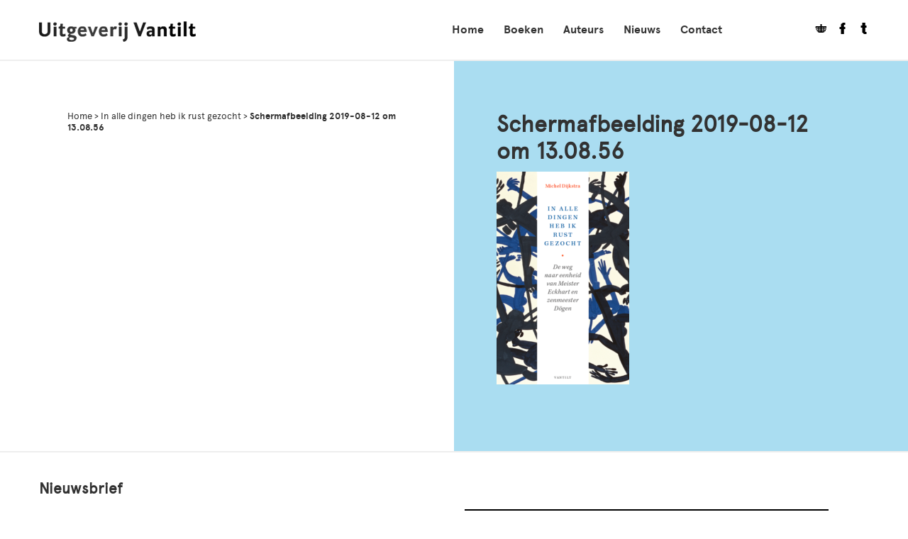

--- FILE ---
content_type: text/html; charset=UTF-8
request_url: https://vantilt.nl/boeken/in-alle-dingen-heb-ik-rust-gezocht/schermafbeelding-2019-08-12-om-13-08-56/
body_size: 7888
content:
<!doctype html>
<!--[if lt IE 7]> <html class="no-js lt-ie9 lt-ie8 lt-ie7" lang="en"> <![endif]-->
<!--[if IE 7]>    <html class="no-js lt-ie9 lt-ie8" lang="en"> <![endif]-->
<!--[if IE 8]>    <html class="no-js lt-ie9" lang="en"> <![endif]-->
<!--[if gt IE 8]><!--> <html class="no-js" lang="en"> <!--<![endif]-->
<head>	
	<meta charset="UTF-8"/>
	<meta http-equiv="X-UA-Compatible" content="IE=edge,chrome=1">
	<meta name="viewport" content="width=device-width, initial-scale=1.0">
	<meta name="HandheldFriendly" content="true">
	<title>Schermafbeelding 2019-08-12 om 13.08.56 - Uitgeverij Vantilt</title>
	<meta name="author" content="Chef du Web">
	
	<link rel="profile" href="http://gmpg.org/xfn/11"/>
	<link rel="pingback" href="https://vantilt.nl/xmlrpc.php"/>
	<link rel="shortcut icon" href="https://vantilt.nl/favicon.ico"/>
	<link rel="apple-touch-icon" href="https://vantilt.nl/wp-content/themes/vantilt/images/meta-icons/apple-touch-icon.png"/>

	<link rel="stylesheet" href="https://vantilt.nl/wp-content/themes/vantilt/style.php">
	<script src="https://vantilt.nl/wp-content/themes/vantilt/js/libs/modernizr-2.5.3.min.js"></script>
	<meta name='robots' content='index, follow, max-image-preview:large, max-snippet:-1, max-video-preview:-1' />

	<!-- This site is optimized with the Yoast SEO plugin v26.5 - https://yoast.com/wordpress/plugins/seo/ -->
	<link rel="canonical" href="https://vantilt.nl/boeken/in-alle-dingen-heb-ik-rust-gezocht/schermafbeelding-2019-08-12-om-13-08-56/" />
	<meta property="og:locale" content="nl_NL" />
	<meta property="og:type" content="article" />
	<meta property="og:title" content="Schermafbeelding 2019-08-12 om 13.08.56 - Uitgeverij Vantilt" />
	<meta property="og:url" content="https://vantilt.nl/boeken/in-alle-dingen-heb-ik-rust-gezocht/schermafbeelding-2019-08-12-om-13-08-56/" />
	<meta property="og:site_name" content="Uitgeverij Vantilt" />
	<meta property="article:publisher" content="https://www.facebook.com/UitgeverijVantilt" />
	<meta property="og:image" content="https://vantilt.nl/boeken/in-alle-dingen-heb-ik-rust-gezocht/schermafbeelding-2019-08-12-om-13-08-56" />
	<meta property="og:image:width" content="432" />
	<meta property="og:image:height" content="693" />
	<meta property="og:image:type" content="image/png" />
	<script type="application/ld+json" class="yoast-schema-graph">{"@context":"https://schema.org","@graph":[{"@type":"WebPage","@id":"https://vantilt.nl/boeken/in-alle-dingen-heb-ik-rust-gezocht/schermafbeelding-2019-08-12-om-13-08-56/","url":"https://vantilt.nl/boeken/in-alle-dingen-heb-ik-rust-gezocht/schermafbeelding-2019-08-12-om-13-08-56/","name":"Schermafbeelding 2019-08-12 om 13.08.56 - Uitgeverij Vantilt","isPartOf":{"@id":"https://vantilt.nl/#website"},"primaryImageOfPage":{"@id":"https://vantilt.nl/boeken/in-alle-dingen-heb-ik-rust-gezocht/schermafbeelding-2019-08-12-om-13-08-56/#primaryimage"},"image":{"@id":"https://vantilt.nl/boeken/in-alle-dingen-heb-ik-rust-gezocht/schermafbeelding-2019-08-12-om-13-08-56/#primaryimage"},"thumbnailUrl":"https://vantilt.nl/wp-content/uploads/2019/08/Schermafbeelding-2019-08-12-om-13.08.56.png","datePublished":"2019-08-12T11:09:09+00:00","breadcrumb":{"@id":"https://vantilt.nl/boeken/in-alle-dingen-heb-ik-rust-gezocht/schermafbeelding-2019-08-12-om-13-08-56/#breadcrumb"},"inLanguage":"nl-NL","potentialAction":[{"@type":"ReadAction","target":["https://vantilt.nl/boeken/in-alle-dingen-heb-ik-rust-gezocht/schermafbeelding-2019-08-12-om-13-08-56/"]}]},{"@type":"ImageObject","inLanguage":"nl-NL","@id":"https://vantilt.nl/boeken/in-alle-dingen-heb-ik-rust-gezocht/schermafbeelding-2019-08-12-om-13-08-56/#primaryimage","url":"https://vantilt.nl/wp-content/uploads/2019/08/Schermafbeelding-2019-08-12-om-13.08.56.png","contentUrl":"https://vantilt.nl/wp-content/uploads/2019/08/Schermafbeelding-2019-08-12-om-13.08.56.png","width":432,"height":693},{"@type":"BreadcrumbList","@id":"https://vantilt.nl/boeken/in-alle-dingen-heb-ik-rust-gezocht/schermafbeelding-2019-08-12-om-13-08-56/#breadcrumb","itemListElement":[{"@type":"ListItem","position":1,"name":"Home","item":"https://vantilt.nl/"},{"@type":"ListItem","position":2,"name":"In alle dingen heb ik rust gezocht","item":"https://vantilt.nl/boeken/in-alle-dingen-heb-ik-rust-gezocht/"},{"@type":"ListItem","position":3,"name":"Schermafbeelding 2019-08-12 om 13.08.56"}]},{"@type":"WebSite","@id":"https://vantilt.nl/#website","url":"https://vantilt.nl/","name":"Uitgeverij Vantilt","description":"","potentialAction":[{"@type":"SearchAction","target":{"@type":"EntryPoint","urlTemplate":"https://vantilt.nl/?s={search_term_string}"},"query-input":{"@type":"PropertyValueSpecification","valueRequired":true,"valueName":"search_term_string"}}],"inLanguage":"nl-NL"}]}</script>
	<!-- / Yoast SEO plugin. -->


<link rel='dns-prefetch' href='//ajax.googleapis.com' />
<link rel="alternate" type="application/rss+xml" title="Uitgeverij Vantilt &raquo; Schermafbeelding 2019-08-12 om 13.08.56 reacties feed" href="https://vantilt.nl/boeken/in-alle-dingen-heb-ik-rust-gezocht/schermafbeelding-2019-08-12-om-13-08-56/feed/" />
<link rel="alternate" title="oEmbed (JSON)" type="application/json+oembed" href="https://vantilt.nl/wp-json/oembed/1.0/embed?url=https%3A%2F%2Fvantilt.nl%2Fboeken%2Fin-alle-dingen-heb-ik-rust-gezocht%2Fschermafbeelding-2019-08-12-om-13-08-56%2F" />
<link rel="alternate" title="oEmbed (XML)" type="text/xml+oembed" href="https://vantilt.nl/wp-json/oembed/1.0/embed?url=https%3A%2F%2Fvantilt.nl%2Fboeken%2Fin-alle-dingen-heb-ik-rust-gezocht%2Fschermafbeelding-2019-08-12-om-13-08-56%2F&#038;format=xml" />
		<!-- This site uses the Google Analytics by MonsterInsights plugin v9.10.1 - Using Analytics tracking - https://www.monsterinsights.com/ -->
		<!-- Opmerking: MonsterInsights is momenteel niet geconfigureerd op deze site. De site eigenaar moet authenticeren met Google Analytics in de MonsterInsights instellingen scherm. -->
					<!-- No tracking code set -->
				<!-- / Google Analytics by MonsterInsights -->
		<style id='wp-img-auto-sizes-contain-inline-css' type='text/css'>
img:is([sizes=auto i],[sizes^="auto," i]){contain-intrinsic-size:3000px 1500px}
/*# sourceURL=wp-img-auto-sizes-contain-inline-css */
</style>
<style id='wp-emoji-styles-inline-css' type='text/css'>

	img.wp-smiley, img.emoji {
		display: inline !important;
		border: none !important;
		box-shadow: none !important;
		height: 1em !important;
		width: 1em !important;
		margin: 0 0.07em !important;
		vertical-align: -0.1em !important;
		background: none !important;
		padding: 0 !important;
	}
/*# sourceURL=wp-emoji-styles-inline-css */
</style>
<style id='wp-block-library-inline-css' type='text/css'>
:root{--wp-block-synced-color:#7a00df;--wp-block-synced-color--rgb:122,0,223;--wp-bound-block-color:var(--wp-block-synced-color);--wp-editor-canvas-background:#ddd;--wp-admin-theme-color:#007cba;--wp-admin-theme-color--rgb:0,124,186;--wp-admin-theme-color-darker-10:#006ba1;--wp-admin-theme-color-darker-10--rgb:0,107,160.5;--wp-admin-theme-color-darker-20:#005a87;--wp-admin-theme-color-darker-20--rgb:0,90,135;--wp-admin-border-width-focus:2px}@media (min-resolution:192dpi){:root{--wp-admin-border-width-focus:1.5px}}.wp-element-button{cursor:pointer}:root .has-very-light-gray-background-color{background-color:#eee}:root .has-very-dark-gray-background-color{background-color:#313131}:root .has-very-light-gray-color{color:#eee}:root .has-very-dark-gray-color{color:#313131}:root .has-vivid-green-cyan-to-vivid-cyan-blue-gradient-background{background:linear-gradient(135deg,#00d084,#0693e3)}:root .has-purple-crush-gradient-background{background:linear-gradient(135deg,#34e2e4,#4721fb 50%,#ab1dfe)}:root .has-hazy-dawn-gradient-background{background:linear-gradient(135deg,#faaca8,#dad0ec)}:root .has-subdued-olive-gradient-background{background:linear-gradient(135deg,#fafae1,#67a671)}:root .has-atomic-cream-gradient-background{background:linear-gradient(135deg,#fdd79a,#004a59)}:root .has-nightshade-gradient-background{background:linear-gradient(135deg,#330968,#31cdcf)}:root .has-midnight-gradient-background{background:linear-gradient(135deg,#020381,#2874fc)}:root{--wp--preset--font-size--normal:16px;--wp--preset--font-size--huge:42px}.has-regular-font-size{font-size:1em}.has-larger-font-size{font-size:2.625em}.has-normal-font-size{font-size:var(--wp--preset--font-size--normal)}.has-huge-font-size{font-size:var(--wp--preset--font-size--huge)}.has-text-align-center{text-align:center}.has-text-align-left{text-align:left}.has-text-align-right{text-align:right}.has-fit-text{white-space:nowrap!important}#end-resizable-editor-section{display:none}.aligncenter{clear:both}.items-justified-left{justify-content:flex-start}.items-justified-center{justify-content:center}.items-justified-right{justify-content:flex-end}.items-justified-space-between{justify-content:space-between}.screen-reader-text{border:0;clip-path:inset(50%);height:1px;margin:-1px;overflow:hidden;padding:0;position:absolute;width:1px;word-wrap:normal!important}.screen-reader-text:focus{background-color:#ddd;clip-path:none;color:#444;display:block;font-size:1em;height:auto;left:5px;line-height:normal;padding:15px 23px 14px;text-decoration:none;top:5px;width:auto;z-index:100000}html :where(.has-border-color){border-style:solid}html :where([style*=border-top-color]){border-top-style:solid}html :where([style*=border-right-color]){border-right-style:solid}html :where([style*=border-bottom-color]){border-bottom-style:solid}html :where([style*=border-left-color]){border-left-style:solid}html :where([style*=border-width]){border-style:solid}html :where([style*=border-top-width]){border-top-style:solid}html :where([style*=border-right-width]){border-right-style:solid}html :where([style*=border-bottom-width]){border-bottom-style:solid}html :where([style*=border-left-width]){border-left-style:solid}html :where(img[class*=wp-image-]){height:auto;max-width:100%}:where(figure){margin:0 0 1em}html :where(.is-position-sticky){--wp-admin--admin-bar--position-offset:var(--wp-admin--admin-bar--height,0px)}@media screen and (max-width:600px){html :where(.is-position-sticky){--wp-admin--admin-bar--position-offset:0px}}

/*# sourceURL=wp-block-library-inline-css */
</style><style id='global-styles-inline-css' type='text/css'>
:root{--wp--preset--aspect-ratio--square: 1;--wp--preset--aspect-ratio--4-3: 4/3;--wp--preset--aspect-ratio--3-4: 3/4;--wp--preset--aspect-ratio--3-2: 3/2;--wp--preset--aspect-ratio--2-3: 2/3;--wp--preset--aspect-ratio--16-9: 16/9;--wp--preset--aspect-ratio--9-16: 9/16;--wp--preset--color--black: #000000;--wp--preset--color--cyan-bluish-gray: #abb8c3;--wp--preset--color--white: #ffffff;--wp--preset--color--pale-pink: #f78da7;--wp--preset--color--vivid-red: #cf2e2e;--wp--preset--color--luminous-vivid-orange: #ff6900;--wp--preset--color--luminous-vivid-amber: #fcb900;--wp--preset--color--light-green-cyan: #7bdcb5;--wp--preset--color--vivid-green-cyan: #00d084;--wp--preset--color--pale-cyan-blue: #8ed1fc;--wp--preset--color--vivid-cyan-blue: #0693e3;--wp--preset--color--vivid-purple: #9b51e0;--wp--preset--gradient--vivid-cyan-blue-to-vivid-purple: linear-gradient(135deg,rgb(6,147,227) 0%,rgb(155,81,224) 100%);--wp--preset--gradient--light-green-cyan-to-vivid-green-cyan: linear-gradient(135deg,rgb(122,220,180) 0%,rgb(0,208,130) 100%);--wp--preset--gradient--luminous-vivid-amber-to-luminous-vivid-orange: linear-gradient(135deg,rgb(252,185,0) 0%,rgb(255,105,0) 100%);--wp--preset--gradient--luminous-vivid-orange-to-vivid-red: linear-gradient(135deg,rgb(255,105,0) 0%,rgb(207,46,46) 100%);--wp--preset--gradient--very-light-gray-to-cyan-bluish-gray: linear-gradient(135deg,rgb(238,238,238) 0%,rgb(169,184,195) 100%);--wp--preset--gradient--cool-to-warm-spectrum: linear-gradient(135deg,rgb(74,234,220) 0%,rgb(151,120,209) 20%,rgb(207,42,186) 40%,rgb(238,44,130) 60%,rgb(251,105,98) 80%,rgb(254,248,76) 100%);--wp--preset--gradient--blush-light-purple: linear-gradient(135deg,rgb(255,206,236) 0%,rgb(152,150,240) 100%);--wp--preset--gradient--blush-bordeaux: linear-gradient(135deg,rgb(254,205,165) 0%,rgb(254,45,45) 50%,rgb(107,0,62) 100%);--wp--preset--gradient--luminous-dusk: linear-gradient(135deg,rgb(255,203,112) 0%,rgb(199,81,192) 50%,rgb(65,88,208) 100%);--wp--preset--gradient--pale-ocean: linear-gradient(135deg,rgb(255,245,203) 0%,rgb(182,227,212) 50%,rgb(51,167,181) 100%);--wp--preset--gradient--electric-grass: linear-gradient(135deg,rgb(202,248,128) 0%,rgb(113,206,126) 100%);--wp--preset--gradient--midnight: linear-gradient(135deg,rgb(2,3,129) 0%,rgb(40,116,252) 100%);--wp--preset--font-size--small: 13px;--wp--preset--font-size--medium: 20px;--wp--preset--font-size--large: 36px;--wp--preset--font-size--x-large: 42px;--wp--preset--spacing--20: 0.44rem;--wp--preset--spacing--30: 0.67rem;--wp--preset--spacing--40: 1rem;--wp--preset--spacing--50: 1.5rem;--wp--preset--spacing--60: 2.25rem;--wp--preset--spacing--70: 3.38rem;--wp--preset--spacing--80: 5.06rem;--wp--preset--shadow--natural: 6px 6px 9px rgba(0, 0, 0, 0.2);--wp--preset--shadow--deep: 12px 12px 50px rgba(0, 0, 0, 0.4);--wp--preset--shadow--sharp: 6px 6px 0px rgba(0, 0, 0, 0.2);--wp--preset--shadow--outlined: 6px 6px 0px -3px rgb(255, 255, 255), 6px 6px rgb(0, 0, 0);--wp--preset--shadow--crisp: 6px 6px 0px rgb(0, 0, 0);}:where(.is-layout-flex){gap: 0.5em;}:where(.is-layout-grid){gap: 0.5em;}body .is-layout-flex{display: flex;}.is-layout-flex{flex-wrap: wrap;align-items: center;}.is-layout-flex > :is(*, div){margin: 0;}body .is-layout-grid{display: grid;}.is-layout-grid > :is(*, div){margin: 0;}:where(.wp-block-columns.is-layout-flex){gap: 2em;}:where(.wp-block-columns.is-layout-grid){gap: 2em;}:where(.wp-block-post-template.is-layout-flex){gap: 1.25em;}:where(.wp-block-post-template.is-layout-grid){gap: 1.25em;}.has-black-color{color: var(--wp--preset--color--black) !important;}.has-cyan-bluish-gray-color{color: var(--wp--preset--color--cyan-bluish-gray) !important;}.has-white-color{color: var(--wp--preset--color--white) !important;}.has-pale-pink-color{color: var(--wp--preset--color--pale-pink) !important;}.has-vivid-red-color{color: var(--wp--preset--color--vivid-red) !important;}.has-luminous-vivid-orange-color{color: var(--wp--preset--color--luminous-vivid-orange) !important;}.has-luminous-vivid-amber-color{color: var(--wp--preset--color--luminous-vivid-amber) !important;}.has-light-green-cyan-color{color: var(--wp--preset--color--light-green-cyan) !important;}.has-vivid-green-cyan-color{color: var(--wp--preset--color--vivid-green-cyan) !important;}.has-pale-cyan-blue-color{color: var(--wp--preset--color--pale-cyan-blue) !important;}.has-vivid-cyan-blue-color{color: var(--wp--preset--color--vivid-cyan-blue) !important;}.has-vivid-purple-color{color: var(--wp--preset--color--vivid-purple) !important;}.has-black-background-color{background-color: var(--wp--preset--color--black) !important;}.has-cyan-bluish-gray-background-color{background-color: var(--wp--preset--color--cyan-bluish-gray) !important;}.has-white-background-color{background-color: var(--wp--preset--color--white) !important;}.has-pale-pink-background-color{background-color: var(--wp--preset--color--pale-pink) !important;}.has-vivid-red-background-color{background-color: var(--wp--preset--color--vivid-red) !important;}.has-luminous-vivid-orange-background-color{background-color: var(--wp--preset--color--luminous-vivid-orange) !important;}.has-luminous-vivid-amber-background-color{background-color: var(--wp--preset--color--luminous-vivid-amber) !important;}.has-light-green-cyan-background-color{background-color: var(--wp--preset--color--light-green-cyan) !important;}.has-vivid-green-cyan-background-color{background-color: var(--wp--preset--color--vivid-green-cyan) !important;}.has-pale-cyan-blue-background-color{background-color: var(--wp--preset--color--pale-cyan-blue) !important;}.has-vivid-cyan-blue-background-color{background-color: var(--wp--preset--color--vivid-cyan-blue) !important;}.has-vivid-purple-background-color{background-color: var(--wp--preset--color--vivid-purple) !important;}.has-black-border-color{border-color: var(--wp--preset--color--black) !important;}.has-cyan-bluish-gray-border-color{border-color: var(--wp--preset--color--cyan-bluish-gray) !important;}.has-white-border-color{border-color: var(--wp--preset--color--white) !important;}.has-pale-pink-border-color{border-color: var(--wp--preset--color--pale-pink) !important;}.has-vivid-red-border-color{border-color: var(--wp--preset--color--vivid-red) !important;}.has-luminous-vivid-orange-border-color{border-color: var(--wp--preset--color--luminous-vivid-orange) !important;}.has-luminous-vivid-amber-border-color{border-color: var(--wp--preset--color--luminous-vivid-amber) !important;}.has-light-green-cyan-border-color{border-color: var(--wp--preset--color--light-green-cyan) !important;}.has-vivid-green-cyan-border-color{border-color: var(--wp--preset--color--vivid-green-cyan) !important;}.has-pale-cyan-blue-border-color{border-color: var(--wp--preset--color--pale-cyan-blue) !important;}.has-vivid-cyan-blue-border-color{border-color: var(--wp--preset--color--vivid-cyan-blue) !important;}.has-vivid-purple-border-color{border-color: var(--wp--preset--color--vivid-purple) !important;}.has-vivid-cyan-blue-to-vivid-purple-gradient-background{background: var(--wp--preset--gradient--vivid-cyan-blue-to-vivid-purple) !important;}.has-light-green-cyan-to-vivid-green-cyan-gradient-background{background: var(--wp--preset--gradient--light-green-cyan-to-vivid-green-cyan) !important;}.has-luminous-vivid-amber-to-luminous-vivid-orange-gradient-background{background: var(--wp--preset--gradient--luminous-vivid-amber-to-luminous-vivid-orange) !important;}.has-luminous-vivid-orange-to-vivid-red-gradient-background{background: var(--wp--preset--gradient--luminous-vivid-orange-to-vivid-red) !important;}.has-very-light-gray-to-cyan-bluish-gray-gradient-background{background: var(--wp--preset--gradient--very-light-gray-to-cyan-bluish-gray) !important;}.has-cool-to-warm-spectrum-gradient-background{background: var(--wp--preset--gradient--cool-to-warm-spectrum) !important;}.has-blush-light-purple-gradient-background{background: var(--wp--preset--gradient--blush-light-purple) !important;}.has-blush-bordeaux-gradient-background{background: var(--wp--preset--gradient--blush-bordeaux) !important;}.has-luminous-dusk-gradient-background{background: var(--wp--preset--gradient--luminous-dusk) !important;}.has-pale-ocean-gradient-background{background: var(--wp--preset--gradient--pale-ocean) !important;}.has-electric-grass-gradient-background{background: var(--wp--preset--gradient--electric-grass) !important;}.has-midnight-gradient-background{background: var(--wp--preset--gradient--midnight) !important;}.has-small-font-size{font-size: var(--wp--preset--font-size--small) !important;}.has-medium-font-size{font-size: var(--wp--preset--font-size--medium) !important;}.has-large-font-size{font-size: var(--wp--preset--font-size--large) !important;}.has-x-large-font-size{font-size: var(--wp--preset--font-size--x-large) !important;}
/*# sourceURL=global-styles-inline-css */
</style>

<style id='classic-theme-styles-inline-css' type='text/css'>
/*! This file is auto-generated */
.wp-block-button__link{color:#fff;background-color:#32373c;border-radius:9999px;box-shadow:none;text-decoration:none;padding:calc(.667em + 2px) calc(1.333em + 2px);font-size:1.125em}.wp-block-file__button{background:#32373c;color:#fff;text-decoration:none}
/*# sourceURL=/wp-includes/css/classic-themes.min.css */
</style>
<link rel="https://api.w.org/" href="https://vantilt.nl/wp-json/" /><link rel="alternate" title="JSON" type="application/json" href="https://vantilt.nl/wp-json/wp/v2/media/18781" /><link rel="EditURI" type="application/rsd+xml" title="RSD" href="https://vantilt.nl/xmlrpc.php?rsd" />
<meta name="generator" content="WordPress 6.9" />
<link rel='shortlink' href='https://vantilt.nl/?p=18781' />
	
</head>
<body class="attachment wp-singular attachment-template-default single single-attachment postid-18781 attachmentid-18781 attachment-png wp-theme-vantilt">
	<!-- Main menu + logo -->
	<header class="mainmenu row-fluid" id="mainmenu">
		<div class="container">
			<a class="logo" href="https://vantilt.nl"><img src="https://vantilt.nl/wp-content/themes/vantilt/images/logo.png" class="logo-img"></a>							<div class="pull-right menu-container"><nav id="menu-mainmenu" class="menu"><ul><li id="menu-item-98" class="menu-item menu-item-type-post_type menu-item-object-page menu-item-home menu-item-98"><a href="https://vantilt.nl/">Home</a></li>
<li id="menu-item-681" class="menu-item menu-item-type-custom menu-item-object-custom menu-item-681"><a href="https://vantilt.nl/boeken">Boeken</a></li>
<li id="menu-item-2311" class="menu-item menu-item-type-custom menu-item-object-custom menu-item-2311"><a href="https://vantilt.nl/auteurs">Auteurs</a></li>
<li id="menu-item-682" class="menu-item menu-item-type-custom menu-item-object-custom menu-item-682"><a href="https://vantilt.nl/nieuws">Nieuws</a></li>
<li id="menu-item-97" class="menu-item menu-item-type-post_type menu-item-object-page menu-item-97"><a href="https://vantilt.nl/contact/">Contact</a></li>
<li class="pull-right social-btns"><a href="https://vantilt.nl/winkelmand" title="Winkelmand"><span class="cartname">Winkelmandje </span><i class="icon--winkelmand"></i></a><div class="social-wrapper"><a href="https://www.facebook.com/UitgeverijVantilt?fref=ts" target="_blank"><i class="icon--facebook"></i></a><a href="https://twitter.com/VantiltNijmegen" target="_blank"><i class="icon--twitter"></i></a></div></li></ul></nav></div>						<div class="toggle-responsive"><i class="icon--menu"></i></div>
		</div>
	</header>
		<div id="article-18781" role="main" class="row-fluid contents main-contents post-type-attachment">
		<div class="container">
	<div class="row-fluid page-contents attachment-contents">
		<div class="span6 billboard">
			<div class="billboard--contents row-fluid">
<p id="breadcrumbs"><span><span><a href="https://vantilt.nl/">Home</a></span> &gt; <span><a href="https://vantilt.nl/boeken/in-alle-dingen-heb-ik-rust-gezocht/">In alle dingen heb ik rust gezocht</a></span> &gt; <span class="breadcrumb_last" aria-current="page">Schermafbeelding 2019-08-12 om 13.08.56</span></span></p></div>		</div>
		<div class="span6 textual">
			<div class="textual--contents row-fluid ">
	<h1 class="page-title no-sub">Schermafbeelding 2019-08-12 om 13.08.56</h1>
	<div class="layout-item type--content"><p class="attachment"><a href='https://vantilt.nl/wp-content/uploads/2019/08/Schermafbeelding-2019-08-12-om-13.08.56.png'><img fetchpriority="high" decoding="async" width="187" height="300" src="https://vantilt.nl/wp-content/uploads/2019/08/Schermafbeelding-2019-08-12-om-13.08.56-187x300.png" class="attachment-medium size-medium" alt="" srcset="https://vantilt.nl/wp-content/uploads/2019/08/Schermafbeelding-2019-08-12-om-13.08.56-187x300.png 187w, https://vantilt.nl/wp-content/uploads/2019/08/Schermafbeelding-2019-08-12-om-13.08.56.png 432w" sizes="(max-width: 187px) 100vw, 187px" /></a></p>
</div>	
</div> 						
		</div>

	</div>
</div>
	</div>
</div><!-- #main -->
<div class="footer row-fluid" id="footer">
	<footer id="colophon" class="container">
		<div class="span6 newsletter--content">
			<h2>Nieuwsbrief</h2>
			<p>Op de hoogte blijven van onze boeken en activiteiten? Meld u dan hiernaast aan voor onze nieuwsbrief (alle velden zijn verplicht). 
			<a href="https://vantilt.nl/nieuwsbrief">Klik hier voor meer informatie</a></p>
		</div>
		<div class="span6 newsletter--form">
					<form name="Aanmelden nieuwsbrief-contact" action="" id="chef_form_666" class="chef_form" data-id="666" method="post">
			<input type="hidden" id="cuisine_nonce_18781" name="cuisine_nonce_18781" value="61acc81208" /><input type="hidden" name="_wp_http_referer" value="/boeken/in-alle-dingen-heb-ik-rust-gezocht/schermafbeelding-2019-08-12-om-13-08-56/" />			<input type="hidden" name="email-to" value="info@vantilt.nl">

						<ul class="form_fields form_body">
					
					<li class="form_field fiel_type_text" id="field_container_666_1">
								<input type="text" name="field_666_1" id="666_1" placeholder="Naam" class="field text_field">
		
							</li>
	
						
					<li class="form_field fiel_type_email" id="field_container_666_2">
								<input type="email" name="field_666_2" id="666_2" placeholder="E-mailadres" class="field email_field validate_email">
		
							</li>
	
																	</ul>
			
			<input type="hidden" name="cf_nonce" value="nonce" id="cf_nonce_666"/>

			<div class="form_footer">
				<a href="#" id="submit-button" class="button" data-fid="666">Aanmelden</a>
				<div class="clearfix"></div>
			</div>
		</form>	
				</div>

	</footer>
</div>
<div class="copyright fluid-row">
	<div class="container">
		&copy; Uitgeverij Vantilt 
		<nav id="menu-footermenu" class="menu"><ul><li id="menu-item-134" class="menu-item menu-item-type-custom menu-item-object-custom menu-item-134"><a href="https://vantilt.nl/agenda">Agenda</a></li>
<li id="menu-item-3358" class="menu-item menu-item-type-post_type menu-item-object-page menu-item-3358"><a href="https://vantilt.nl/nieuwsbrief/">Nieuwsbrief</a></li>
<li id="menu-item-133" class="menu-item menu-item-type-post_type menu-item-object-page menu-item-133"><a href="https://vantilt.nl/contact/">Contact</a></li>
<li id="menu-item-15454" class="menu-item menu-item-type-post_type menu-item-object-page menu-item-15454"><a href="https://vantilt.nl/privacy-verklaring/">Informatie over privacy</a></li>
</ul></nav>	</div>
</div>
<script type="speculationrules">
{"prefetch":[{"source":"document","where":{"and":[{"href_matches":"/*"},{"not":{"href_matches":["/wp-*.php","/wp-admin/*","/wp-content/uploads/*","/wp-content/*","/wp-content/plugins/*","/wp-content/themes/vantilt/*","/*\\?(.+)"]}},{"not":{"selector_matches":"a[rel~=\"nofollow\"]"}},{"not":{"selector_matches":".no-prefetch, .no-prefetch a"}}]},"eagerness":"conservative"}]}
</script>
<script type="text/javascript" src="https://ajax.googleapis.com/ajax/libs/jquery/1.7.1/jquery.min.js" id="jquery-js"></script>
<script type="text/javascript" id="disqus_count-js-extra">
/* <![CDATA[ */
var countVars = {"disqusShortname":"vantiltblog"};
//# sourceURL=disqus_count-js-extra
/* ]]> */
</script>
<script type="text/javascript" src="https://vantilt.nl/wp-content/plugins/disqus-comment-system/public/js/comment_count.js?ver=3.1.3" id="disqus_count-js"></script>
<script type="text/javascript" id="disqus_embed-js-extra">
/* <![CDATA[ */
var embedVars = {"disqusConfig":{"integration":"wordpress 3.1.3 6.9"},"disqusIdentifier":"18781 https://vantilt.nl/wp-content/uploads/2019/08/Schermafbeelding-2019-08-12-om-13.08.56.png","disqusShortname":"vantiltblog","disqusTitle":"Schermafbeelding 2019-08-12 om 13.08.56","disqusUrl":"https://vantilt.nl/boeken/in-alle-dingen-heb-ik-rust-gezocht/schermafbeelding-2019-08-12-om-13-08-56/","postId":"18781"};
//# sourceURL=disqus_embed-js-extra
/* ]]> */
</script>
<script type="text/javascript" src="https://vantilt.nl/wp-content/plugins/disqus-comment-system/public/js/comment_embed.js?ver=3.1.3" id="disqus_embed-js"></script>
<script type="text/javascript" src="https://vantilt.nl/wp-content/plugins/cuisine/assets/js/cuisine-front.js?ver=6.9" id="cuisine_script-js"></script>
<script type="text/javascript" src="https://vantilt.nl/wp-content/plugins/cuisine/assets/js/cuisine-grid.js?ver=6.9" id="cuisine_grid-js"></script>
<script type="text/javascript" src="https://vantilt.nl/wp-content/plugins/cuisine/assets/js/cuisine-responsive.js?ver=6.9" id="cuisine_responsive-js"></script>
<script type="text/javascript" src="https://vantilt.nl/wp-content/plugins/cuisine/assets/js/cuisine-images.js?ver=6.9" id="cuisine_images-js"></script>
<script type="text/javascript" src="https://vantilt.nl/wp-content/plugins/cuisine/assets/js/cuisine-validate.js?ver=6.9" id="cuisine_validate-js"></script>
<script type="text/javascript" src="https://vantilt.nl/wp-content/themes/vantilt/js/libs/jquery-sticky.js?ver=6.9" id="jquery.sticky-js"></script>
<script type="text/javascript" src="https://vantilt.nl/wp-content/themes/vantilt/js/libs/jquery-cycle.js?ver=6.9" id="jquery.cycle-js"></script>
<script type="text/javascript" src="https://vantilt.nl/wp-content/themes/vantilt/js/formvalidator.js?ver=6.9" id="vantilt.validation-js"></script>
<script type="text/javascript" src="https://vantilt.nl/wp-content/themes/vantilt/js/selectbox.js?ver=6.9" id="vantilt.selectbox-js"></script>
<script type="text/javascript" id="chef_autoload-js-extra">
/* <![CDATA[ */
var ajaxurl = "https://vantilt.nl/wp-admin/admin-ajax.php";
//# sourceURL=chef_autoload-js-extra
/* ]]> */
</script>
<script type="text/javascript" src="https://vantilt.nl/wp-content/plugins/chef-autoload/js/autoload.js?ver=6.9" id="chef_autoload-js"></script>
<script type="text/javascript" src="https://vantilt.nl/wp-content/themes/vantilt/js/script.js?ver=6.9" id="vantilt-js"></script>
<script type="text/javascript" id="chef_form-js-extra">
/* <![CDATA[ */
var ajaxurl = "https://vantilt.nl/wp-admin/admin-ajax.php";
//# sourceURL=chef_form-js-extra
/* ]]> */
</script>
<script type="text/javascript" src="https://vantilt.nl/wp-content/plugins/chef-forms/js/forms-front.js?ver=6.9" id="chef_form-js"></script>
<script id="wp-emoji-settings" type="application/json">
{"baseUrl":"https://s.w.org/images/core/emoji/17.0.2/72x72/","ext":".png","svgUrl":"https://s.w.org/images/core/emoji/17.0.2/svg/","svgExt":".svg","source":{"concatemoji":"https://vantilt.nl/wp-includes/js/wp-emoji-release.min.js?ver=6.9"}}
</script>
<script type="module">
/* <![CDATA[ */
/*! This file is auto-generated */
const a=JSON.parse(document.getElementById("wp-emoji-settings").textContent),o=(window._wpemojiSettings=a,"wpEmojiSettingsSupports"),s=["flag","emoji"];function i(e){try{var t={supportTests:e,timestamp:(new Date).valueOf()};sessionStorage.setItem(o,JSON.stringify(t))}catch(e){}}function c(e,t,n){e.clearRect(0,0,e.canvas.width,e.canvas.height),e.fillText(t,0,0);t=new Uint32Array(e.getImageData(0,0,e.canvas.width,e.canvas.height).data);e.clearRect(0,0,e.canvas.width,e.canvas.height),e.fillText(n,0,0);const a=new Uint32Array(e.getImageData(0,0,e.canvas.width,e.canvas.height).data);return t.every((e,t)=>e===a[t])}function p(e,t){e.clearRect(0,0,e.canvas.width,e.canvas.height),e.fillText(t,0,0);var n=e.getImageData(16,16,1,1);for(let e=0;e<n.data.length;e++)if(0!==n.data[e])return!1;return!0}function u(e,t,n,a){switch(t){case"flag":return n(e,"\ud83c\udff3\ufe0f\u200d\u26a7\ufe0f","\ud83c\udff3\ufe0f\u200b\u26a7\ufe0f")?!1:!n(e,"\ud83c\udde8\ud83c\uddf6","\ud83c\udde8\u200b\ud83c\uddf6")&&!n(e,"\ud83c\udff4\udb40\udc67\udb40\udc62\udb40\udc65\udb40\udc6e\udb40\udc67\udb40\udc7f","\ud83c\udff4\u200b\udb40\udc67\u200b\udb40\udc62\u200b\udb40\udc65\u200b\udb40\udc6e\u200b\udb40\udc67\u200b\udb40\udc7f");case"emoji":return!a(e,"\ud83e\u1fac8")}return!1}function f(e,t,n,a){let r;const o=(r="undefined"!=typeof WorkerGlobalScope&&self instanceof WorkerGlobalScope?new OffscreenCanvas(300,150):document.createElement("canvas")).getContext("2d",{willReadFrequently:!0}),s=(o.textBaseline="top",o.font="600 32px Arial",{});return e.forEach(e=>{s[e]=t(o,e,n,a)}),s}function r(e){var t=document.createElement("script");t.src=e,t.defer=!0,document.head.appendChild(t)}a.supports={everything:!0,everythingExceptFlag:!0},new Promise(t=>{let n=function(){try{var e=JSON.parse(sessionStorage.getItem(o));if("object"==typeof e&&"number"==typeof e.timestamp&&(new Date).valueOf()<e.timestamp+604800&&"object"==typeof e.supportTests)return e.supportTests}catch(e){}return null}();if(!n){if("undefined"!=typeof Worker&&"undefined"!=typeof OffscreenCanvas&&"undefined"!=typeof URL&&URL.createObjectURL&&"undefined"!=typeof Blob)try{var e="postMessage("+f.toString()+"("+[JSON.stringify(s),u.toString(),c.toString(),p.toString()].join(",")+"));",a=new Blob([e],{type:"text/javascript"});const r=new Worker(URL.createObjectURL(a),{name:"wpTestEmojiSupports"});return void(r.onmessage=e=>{i(n=e.data),r.terminate(),t(n)})}catch(e){}i(n=f(s,u,c,p))}t(n)}).then(e=>{for(const n in e)a.supports[n]=e[n],a.supports.everything=a.supports.everything&&a.supports[n],"flag"!==n&&(a.supports.everythingExceptFlag=a.supports.everythingExceptFlag&&a.supports[n]);var t;a.supports.everythingExceptFlag=a.supports.everythingExceptFlag&&!a.supports.flag,a.supports.everything||((t=a.source||{}).concatemoji?r(t.concatemoji):t.wpemoji&&t.twemoji&&(r(t.twemoji),r(t.wpemoji)))});
//# sourceURL=https://vantilt.nl/wp-includes/js/wp-emoji-loader.min.js
/* ]]> */
</script>
</body>
</html>

--- FILE ---
content_type: text/html; charset=UTF-8
request_url: https://vantilt.nl/wp-admin/admin-ajax.php
body_size: -145
content:
502b46d17b

--- FILE ---
content_type: application/javascript
request_url: https://vantilt.nl/wp-content/themes/vantilt/js/formvalidator.js?ver=6.9
body_size: 199
content:

    function VanTiltFormValidator(){

    	var required = '.required_field';
    	var email = '.validate_email';
    	var phone = '.validate_phonenumber';

    	var errorClass = 'validation_error';
    	var successClass = 'validation_success';


    	this.init = function(){

    		var self = this;

    		jQuery( required ).on( 'blur', function(){

    			self.validateRequired( jQuery( this ) );

    		});


    		jQuery( email ).on( 'blur', function(){

    			self.validateEmail( jQuery( this ) );

    		});


    		jQuery( phone ).on( 'blur', function(){

    			self.validatePhonenumber( jQuery( this ) );

    		});


    	}



    	this.validateRequired = function( obj ){

    		var value = obj.val();

    		if( CuisineValidate.empty( value ) ){

    			obj.addClass( errorClass );
    			obj.removeClass( successClass );

    		}else{

    			obj.removeClass( errorClass );
    			obj.addClass( successClass );

    		}


    	}



    	this.validateEmail = function( obj ){

    		var value = obj.val();

    		if( CuisineValidate.email( value ) ){

    			obj.addClass( successClass );
    			obj.removeClass( errorClass );

    		}else{

    			obj.addClass( errorClass );
    			obj.removeClass( successClass );

    		}


    	}


    	this.validatePhonenumber = function( obj ){

    		
    		var value = obj.val();

    		if( CuisineValidate.phonenumber( value ) ){

    			obj.addClass( successClass );
    			obj.removeClass( errorClass );

    		}else{

    			obj.addClass( errorClass );
    			obj.removeClass( successClass );

    		}



    	}


    }

--- FILE ---
content_type: application/javascript
request_url: https://vantilt.nl/wp-content/plugins/chef-autoload/js/autoload.js?ver=6.9
body_size: 1235
content:
;(function ( $, window, document, undefined ) {

		// Create the defaults once
		var pluginName = "AutoLoad";
		var defaults = {
				loaderClass: 'autoload-loader',
				loaderContent: '',
				pageNumber: 1,
				postType: 'post',
				template: 'row',
				postsPerPage: 12,
				message: 'Geen berichten gevonden',
				wrap: false,
				onTrigger: null,
				onLoaded: null,
				onComplete: null,
				onAllComplete: null
		};

		// The actual plugin constructor
		function Plugin ( element, options ) {

				this.element = element;
				this.triggerY = 9999;
				this.updating = false;
				this.doneLoading = false;
				// jQuery has an extend method which merges the contents of two or
				// more objects, storing the result in the first object. The first object
				// is generally empty as we don't want to alter the default options for
				// future instances of the plugin
				this.settings = $.extend( {}, defaults, options );
				this._defaults = defaults;
				this._name = pluginName;
				this.init();
		}

		// Avoid Plugin.prototype conflicts
		$.extend(Plugin.prototype, {
				

				init: function () {

					this.setupLoader();
					this.setupLoadEvent();

				},


				setupLoadEvent: function(){

					var self = this;

					$(window).scroll( function( e ){

						if( self.doneLoading === false ){
								
							var scrollPos = $(window).scrollTop();
							scrollPos += $(window).height();
							
							if( scrollPos >= self.triggerY && self.updating === false ){
							
								self.updating = true;
								self.updateLoader();
								self.autoload();
	
							}
						}
					});

				},


				autoload: function(){
				
					var self = this;
					self.settings.pageNumber++;

					var data = {
						action: 'chef_autoload',
						page_number: this.settings.pageNumber,
						post_type: this.settings.postType,
						template: this.settings.template,
						posts_per_page: this.settings.PostsPerPage,
						message: this.settings.message,
						wrap: this.settings.wrap
					};

					if( self.settings.onTrigger !== null )
						self.settings.onTrigger( self, data );
				
					//post with ajax:
					$.post( ajaxurl, data, function(response) {

						//Handle a 'no more posts' message:
						if( response === 0 || response === 'message' ){

							self.doneLoading = true;
							self.reset();


							var msg = self.settings.message;
							if( self.settings.wrap ){
								msg = '<p class="autoload-msg message">'+msg+'</p>';
							}

							$( self.element ).append( msg );

							if( self.settings.onAllComplete !== null )
								self.settings.onAllComplete( self, response );


						}else{

							if( self.settings.onLoaded !== null )
								self.settings.onLoaded( self, response );

							$( '.'+self.settings.loaderClass ).remove();
							$( self.element ).append( response );

							if( self.settings.onComplete !== null )
								self.settings.onComplete( self, response );

							self.reset();
						}

		
					})


				},


				reset: function(){

					this.updating = false;
					this.setupLoader();
					this.updateLoader();

				},


				setupLoader: function(){

					$( '.'+this.settings.loaderClass ).remove();

					if( this.doneLoading === false ){

						var html = ''
						html += '<div class="'+this.settings.loaderClass+'">';
						html += this.settings.loaderContent;
						html += '</div>';

						$( this.element ).append( html );

						this.calculateTrigger();
					}

				},

				updateLoader: function(){

					if( this.updating ){
						$('.'+this.settings.loaderClass).addClass( 'visible' );
					}else{
						$('.'+this.settings.loaderClass).removeClass( 'visible');
					}
				},

				calculateTrigger: function(){

					var _y = $( '.'+this.settings.loaderClass ).offset().top;
					this.triggerY = _y;
				}


				
		});

		// A really lightweight plugin wrapper around the constructor,
		// preventing against multiple instantiations
		$.fn[ pluginName ] = function ( options ) {
				this.each(function() {
						if ( !$.data( this, "plugin_" + pluginName ) ) {
								$.data( this, "plugin_" + pluginName, new Plugin( this, options ) );
						}
				});

				// chain jQuery functions
				return this;
		};

})( jQuery, window, document );
